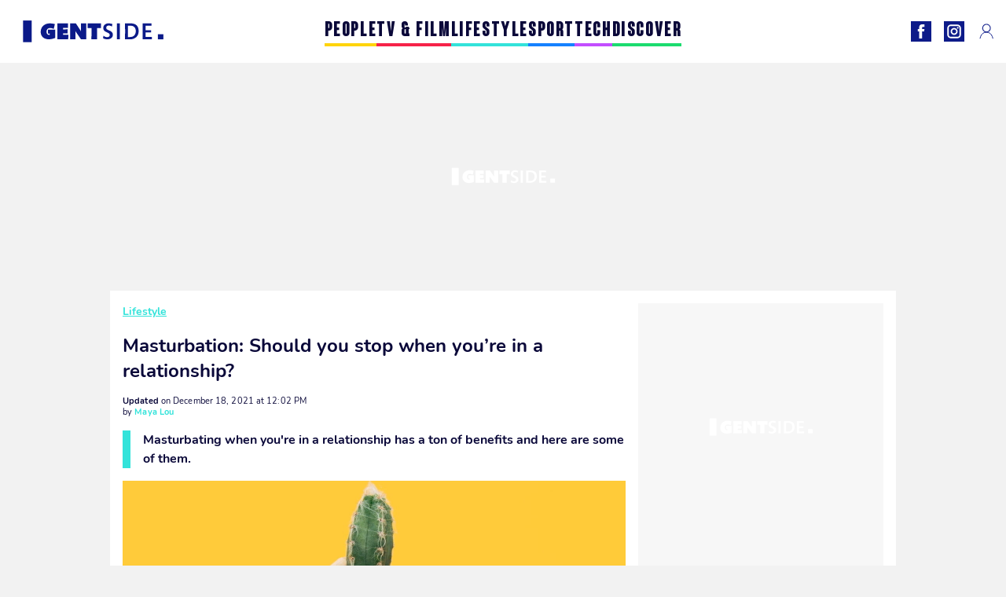

--- FILE ---
content_type: text/html; charset=UTF-8
request_url: https://www.gentside.co.uk/lifestyle/masturbation-should-you-stop-when-youre-in-a-relationship_art8777.html
body_size: 69787
content:
 <!DOCTYPE html><html lang="en"><head prefix="og: http://ogp.me/ns# fb: http://ogp.me/ns/fb# article: http://ogp.me/ns/article#"><meta charset="UTF-8"/><meta name="viewport" content="width=device-width, initial-scale=1"><meta name="google-site-verification" content="YkhpSOZHhK5CmYiceZSK8jsXAgTKGptqy3Gr3HXtlsA" /><meta name="p:domain_verify" content="21158cd828dd14052d478295136cc9cd"/><link rel="manifest" href="https://www.gentside.co.uk/manifest.json"><meta name="theme-color" content="#0d1b89"><link rel="shortcut icon" href="https://www.gentside.co.uk/assets/img/favicons/gs/favicon.ico"><link rel="icon" type="image/svg+xml" href="https://www.gentside.co.uk/assets/img/favicons/gs/favicon-16x16.svg"><link href="https://cdn.privacy-mgmt.com/" rel="preconnect" crossorigin="anonymous"><link href="https://gentside-uk-v3.gentside.co.uk" rel="preconnect" crossorigin="anonymous"><link href="https://www.googletagmanager.com" rel="preconnect" crossorigin><link href="https://securepubads.g.doubleclick.net/" rel="preconnect" crossorigin><link href="https://mcdp-chidc2.outbrain.com" rel="preconnect" crossorigin><link href="https://log.outbrainimg.com" rel="preconnect" crossorigin><link href="http://tr.outbrain.com/" rel="preconnect" crossorigin><link href="https://cherry.img.pmdstatic.net/" rel="preconnect" crossorigin><link href="https://tv.gentside.co.uk/" rel="preconnect" crossorigin><link href="https://cherry.img.pmdstatic.net/" rel="preconnect" crossorigin><link rel="preload" href="https://www.gentside.co.uk/assets/fonts/Nunito-Regular.woff2?display=swap" as="font" type="font/woff2" crossorigin="anonymous" /><link rel="preload" href="https://www.gentside.co.uk/assets/fonts/Nunito-Black.woff2?display=swap" as="font" type="font/woff2" crossorigin="anonymous" /><link rel="preload" href="https://www.gentside.co.uk/assets/fonts/Nunito-Bold.woff2?display=swap" as="font" type="font/woff2" crossorigin="anonymous" /><link rel="preload" href="https://www.gentside.co.uk/assets/fonts/Coluna-Bold.woff2?display=swap" as="font" type="font/woff2" crossorigin="anonymous" /><link rel="preload" href="https://cherry.img.pmdstatic.net/fit/https.3A.2F.2Fimg.2Egentside.2Eco.2Euk.2Fs3.2Fukgts.2F1024.2Fsexual-health.2Fdefault_2021-12-17_639eb99e-5232-4c30-bc1e-0be1ec0aab2f.2Ejpeg/640x360/quality/80/masturbation.jpg" media="(max-width: 820px)" as="image" fetchpriority="high"><link rel="preload" href="https://cherry.img.pmdstatic.net/fit/https.3A.2F.2Fimg.2Egentside.2Eco.2Euk.2Fs3.2Fukgts.2F1280.2Fsexual-health.2Fdefault_2021-12-17_639eb99e-5232-4c30-bc1e-0be1ec0aab2f.2Ejpeg/1280x720/quality/80/masturbation.jpg" media="(min-width: 821px)" as="image" fetchpriority="high"><link rel="preload" href="https://originals.bababam.com/bababam-fabulous-destinies" as="fetch" crossorigin="anonymous"><link rel="preconnect" href="https://www.gentside.co.uk/xhr/popup/category" as="fetch" crossorigin="anonymous" ><link rel="preconnect" href="https://www.gentside.co.uk/xhr/popup/contact" as="fetch" crossorigin="anonymous" ><link rel="stylesheet" href="https://www.gentside.co.uk/assets/two/gs/common.css?t=5dc61315629a" /><link rel="stylesheet" href="https://www.gentside.co.uk/assets/two/gs/article.css?t=e704025d3cf3" /><style> :root { --theme-channel: #33E3DA; } .people { --theme-channel: #FFD40B; } .tv-film { --theme-channel: #F62249; } .lifestyle { --theme-channel: #33E3DA; } .sport { --theme-channel: #1581FF; } .tech { --theme-channel: #C34EFF; } .discover { --theme-channel: #1BDC6F; } </style><meta property="fb:app_id" content="185542931481757"><meta property="fb:admins" content="654691368"><meta property="fb:pages" content="1333251303462315"><meta property="fb:pages" content="358164534630508"><meta property="og:title" content="Should you stop masturbating when you’re in a relationship?"><meta property="og:type" content="article"><meta property="og:image" content="https://cherry.img.pmdstatic.net/fit/https.3A.2F.2Fimg.2Egentside.2Eco.2Euk.2Fs3.2Fukgts.2F1280.2Fsexual-health.2Fdefault_2021-12-17_639eb99e-5232-4c30-bc1e-0be1ec0aab2f.2Ejpeg/1200x675/quality/80/masturbation.jpg"><meta property="og:image:width" content="1200"><meta property="og:image:height" content="675"><meta property="og:url" content="https://www.gentside.co.uk/lifestyle/masturbation-should-you-stop-when-youre-in-a-relationship_art8777.html"><meta property="og:description" content="Masturbating when you&apos;re in a relationship has a ton of benefits and here are some of them.…"><meta property="og:locale" content="en_UK"><meta property="og:site_name" content="Gentside UK"><meta property="article:published_time" content="2021-12-18T11:00:00+01:00"><meta property="article:modified_time" content="2021-12-18T12:02:00+01:00"><meta property="article:section" content="Lifestyle"><meta property="article:tag" content="Sexual health"><meta property="article:tag" content="relationships"><meta property="article:tag" content="sex"><meta name="twitter:card" content="summary_large_image"><meta name="twitter:title" content="Should you stop masturbating when you’re in a relationship?…"><meta name="twitter:description" content="Masturbating when you&apos;re in a relationship has a ton of benefits and here are some of them.…"><meta name="twitter:image" content="https://cherry.img.pmdstatic.net/fit/https.3A.2F.2Fimg.2Egentside.2Eco.2Euk.2Fs3.2Fukgts.2F1280.2Fsexual-health.2Fdefault_2021-12-17_639eb99e-5232-4c30-bc1e-0be1ec0aab2f.2Ejpeg/1200x675/quality/80/masturbation.jpg"><meta name="description" content="Masturbating when you&apos;re in a relationship has a ton of benefits and here are some of them.…"><meta name="robots" content="index,follow,max-snippet:-1,max-image-preview:large,max-video-preview:-1"><meta name="news_keywords" content="Sexual health,relationships,sex"><title>Masturbation: Should you stop when you’re in a relationship?</title><link href="https://www.gentside.co.uk/lifestyle/masturbation-should-you-stop-when-youre-in-a-relationship_art8777.html" rel="canonical"><script type="application/ld+json">{"@context":"https:\/\/schema.org","@type":"NewsArticle","headline":"Masturbation: Should you stop when you’re in a relationship?","articleBody":"When you’re getting into a serious relationship, defining boundaries is often a complicated task—especially when it comes to sexual satisfaction. Many cease to pleasure themselves because that has somehow become their partner’s job, while others are under the impression that it’s simply ‘not right.’ Discover our latest podcast There are an umpteenth number of reasons why people stop masturbating when they’re in a relationship, but experts believe that it is actually important to keep the sexual connection alive.Drive your libidoWhen you’re in a long-term relationship, having sex on a daily basis is not always an option and that’s where masturbation can really help you out. In order to keep your sex drive thriving, sexologist Sadie Allison tells Men’s Health that you need to carve out time for some self stimulation. She says:Having sex alone can build your drive.For both women and men, masturbation maintains the healthy functioning of your sex organs. Like the old saying goes, the more you have it, the more you want it.Stress busterAlthough the benefits of masturbation are seldom talked about, research has shown that it is actually a very healthy activity. It promotes good sleep, lifts the mood, and relieves stress and anxiety. Sex therapist Judith Golden says it’s because a chemical called endorphins are being release during the process. ‘Endorphins give us a sense of well-being,’ she says.While speaking to Best Health, Golden also mentions that it has helped people who have trouble sleeping. She explains:Just as people fall into a deep sleep after sex with a partner, because blood pressure is lowered and relaxation is increased through the release of endorphins, masturbation is a good sleeping pill.Mutual benefitsJust because you are in a relationship doesn’t mean that you and your partner need to sync your sexual appetite and desires. Masturbation is a way in which you can both get the intimate time you need with your own body so that you can please and explore your individual sexualities. Allison says:Masturbation will always provide a safe, private space for you to try new techniques.But remember, masturbation isn't something you need to hide behind closed doors—try doing it when you're having sex with your partner as well. Experts at Planned Parenthood say:Mutual masturbation (masturbating with a partner) is a really safe way to have sex and let the other person know what feels good to you.","author":{"@type":"Person","name":"Maya Lou","url":"https:\/\/www.gentside.co.uk\/author\/maya-lou"},"publisher":{"@type":"Organization","name":"Gentside UK","url":"https:\/\/www.gentside.co.uk\/","logo":{"@type":"ImageObject","url":"https:\/\/www.gentside.co.uk\/assets\/img\/gs.png"},"sameAs":["https:\/\/www.facebook.com\/GentsideEN\/","https:\/\/www.instagram.com\/gentside_uk\/?hl=en"]},"image":{"@type":"ImageObject","url":"https:\/\/cherry.img.pmdstatic.net\/fit\/https.3A.2F.2Fimg.2Egentside.2Eco.2Euk.2Fs3.2Fukgts.2F1280.2Fsexual-health.2Fdefault_2021-12-17_639eb99e-5232-4c30-bc1e-0be1ec0aab2f.2Ejpeg\/1200x675\/quality\/80\/masturbation.jpg","width":1200,"height":675},"mainEntityOfPage":{"@type":"WebPage","@id":"https:\/\/www.gentside.co.uk\/lifestyle\/masturbation-should-you-stop-when-youre-in-a-relationship_art8777.html","breadcrumb":{"@type":"BreadcrumbList","itemListElement":[{"@type":"ListItem","position":1,"name":"Lifestyle","item":"https:\/\/www.gentside.co.uk\/lifestyle"},{"@type":"ListItem","position":2,"name":"Sexual health","item":"https:\/\/www.gentside.co.uk\/tag\/sexual-health"}]}},"datePublished":"2021-12-18T11:00:00+01:00","url":"https:\/\/www.gentside.co.uk\/lifestyle\/masturbation-should-you-stop-when-youre-in-a-relationship_art8777.html","thumbnailUrl":"https:\/\/cherry.img.pmdstatic.net\/fit\/https.3A.2F.2Fimg.2Egentside.2Eco.2Euk.2Fs3.2Fukgts.2F480.2Fsexual-health.2Fdefault_2021-12-17_639eb99e-5232-4c30-bc1e-0be1ec0aab2f.2Ejpeg\/480x270\/quality\/80\/masturbation.jpg","articleSection":"Lifestyle","creator":{"@type":"Person","name":"Maya Lou","url":"https:\/\/www.gentside.co.uk\/author\/maya-lou"},"keywords":["Sexual health","relationships","sex"],"description":"Masturbating when you're in a relationship has a ton of benefits and here are some of them.","dateModified":"2021-12-18T12:02:00+01:00","video":{"@type":"VideoObject","image":{"@type":"ImageObject","url":"https:\/\/cherry.img.pmdstatic.net\/fit\/https.3A.2F.2Fimg.2Egentside.2Eco.2Euk.2Fs3.2Fukgts.2F1280.2Fsexual-health.2Fdefault_2021-12-17_639eb99e-5232-4c30-bc1e-0be1ec0aab2f.2Ejpeg\/1200x675\/quality\/80\/masturbation.jpg","width":1200,"height":675},"description":"Masturbating when you're in a relationship has a ton of benefits and here are some of them.","thumbnailUrl":"https:\/\/cherry.img.pmdstatic.net\/fit\/https.3A.2F.2Fimg.2Egentside.2Eco.2Euk.2Fs3.2Fukgts.2F480.2Fsexual-health.2Fdefault_2021-12-17_639eb99e-5232-4c30-bc1e-0be1ec0aab2f.2Ejpeg\/480x270\/quality\/80\/masturbation.jpg","uploadDate":"2021-12-18T11:00:00+01:00","publisher":{"@type":"Organization","name":"Gentside UK","logo":{"@type":"ImageObject","url":"https:\/\/www.gentside.co.uk\/assets\/img\/gs.png"}},"playerType":"HTML5","embedUrl":"https:\/\/www.dailymotion.com\/embed\/video\/k12ap3vnpQjDJqxBEkc","name":"Masturbation: Should you stop when you’re in a relationship?","duration":"PT00H01M07S"}}</script><link rel="preload" href="https://affiliation-v2.services.cerise.media/css/stylePlaceholder.affiliation.min.css" as="style" onload="this.onload=null;this.rel='stylesheet'"><link rel="preload" href="https://affiliation-v2.services.cerise.media/css/affiliation.min.css" as="style" onload="this.onload=null;this.rel='stylesheet'"><noscript><link id="placeholder_affiliation" rel="stylesheet" href="https://affiliation-v2.services.cerise.media/css/stylePlaceholder.affiliation.min.css"><link id="css_affiliation" rel="stylesheet" href="https://affiliation-v2.services.cerise.media/css/affiliation.min.css"></noscript><script> window.cherryStore = { assetsPath: "https://www.gentside.co.uk/assets/", imgPath: "https://www.gentside.co.uk/assets/img/", environments: { pageName: "page-article", pageType: "type-video", ajax: !!"", device: "desktop", mobile: !!"", tablet: !!"", desktop: !!"1", bot: !!"", env: "prod", }, website: { abbr: "GENUK", theme: "two", code_lang: "en_UK", country: "UK", lang: "en", host: "www.gentside.co.uk", prefix: "gs", group: "Gentside", group_prefix: "gs", }, analytics: { dimensions: {"dimension2":"video","dimension3":"www","dimension5":8777,"dimension6":"Lifestyle","dimension9":"web","dimension10":"Other","dimension16":"L","dimension17":6,"dimension24":"video","dimension26":"6bb2ed53-f423-40fc-a7ca-c8df39c118ce"}, metrics: "", }, urls: { contact: "https://www.gentside.co.uk/xhr/contact/", popup: "https://www.gentside.co.uk/xhr/popup/", podcasts: "https://originals.bababam.com/bababam-fabulous-destinies", }, trackings: {"ividence":false,"firefly":"\/\/fly.gentside.co.uk\/","mediego":false,"mediarithmics":"pm-gentside-uk","facebook":"1016216741814975","facebook_pages":"1333251303462315,358164534630508","facebook_app_id":"185542931481757","facebook_admin_id":"654691368","twitter":"o1pqr","analytics":"UA-94119415-3","sticky":true,"ias":"10763","snapchat":"310bc2e5-efd3-4e65-aa87-f81b1b2df150","taboola":false,"tradedoubler":false,"adways":"vfztBtd","mediametrie":false,"estatNetMeasur":false,"adrock":"8cc95098-62d8-4984-9bd0-ea948157242e","squadata":false,"comscore":"19763370","skimlinks":false,"ab_tasty":false,"id5":"169","confiant":"NJJp-JaWVAuzzBULb9NCdlIRzgg","pandg":false,"searchconsole":"YkhpSOZHhK5CmYiceZSK8jsXAgTKGptqy3Gr3HXtlsA","outbrain":"0065ea7f25ac1026a986b818b5f52e4736,004ff6c6be1239b288562e36a466c959bb,004c4e978a282f3d18936c48a35c31f2ce,006add8f2d8cc8a60e8f3b71463b028003,005cec9f7f96bae12feb6a8aa75c823f61,00776e66133c6b9388e60c90fe660fd53d,00531bd4df222ae4c54cdf3d0fa682e916,003891eec21b7ba5ff7a898aba53a6fe89,00c857bd48ada55aad1aea18c3281e585c,0066b802ec8bbf3c015dddbf270ba3c222,00677a82d708370adfed1ef0125c9a317b,00acc09725b5a2958864fe22218b12ce8e,001b36c78d1ce23a13d0c065f9fc81b5db","criteo":false,"nonliCode":false,"nonliUrl":false}, pwa: {"enabled":"1"}, batch: {"vapidPublicKey":"BNk+HdOeo3zNZvpa5MFqBrvDY1xvwYF11rRFfToSVUxizTZsZO+wlb6qYIGCy\/zz8+zOWvK\/b3Naf3w3jcdHvpI=","newsVapidPublicKey":false,"authKey":"2.qN6uEGxiXj1Q82pqh4yh7YUhN6o2LAnBwAh2qFRfJs4=","newsAuthKey":false,"subdomain":"gentside.co.uk","newsSubdomain":"news.gentside.co.uk","apiKey":"A7DF289EA31845B8B70F620869EF4B34","newsApiKey":false,"text":"Don't miss any of our news!","positiveSubBtnLabel":"Subscribe","negativeBtnLabel":"No thanks","backgroundColor":"#0d1b89","hoverBackgroundColor":"#0d1b89","textColor":"#FFFFFF"}, gdpr: {"cdn":"https:\/\/gentside-uk-v3.gentside.co.uk","privacy_manager":"371922","notice_url":false,"confirmation":false,"consent_scroll":false}, pmc: {"env":false,"starter":false,"bookmark":false,"coreads":"https:\/\/tra.scds.pmdstatic.net\/advertising-core\/5\/core-ads.js","newsletter":false,"notifications":false}, abtest: {"enable":false,"conditions":null,"apply":false,"status":0}, isNewsDomain: 0 }; </script><script> cherryStore['article'] = { id: "8777", name: "Masturbation\u003A\u0020Should\u0020you\u0020stop\u0020when\u0020you\u2019re\u0020in\u0020a\u0020relationship\u003F", type: "video", url: "https://www.gentside.co.uk/lifestyle/masturbation-should-you-stop-when-youre-in-a-relationship_art8777.html", description: "Masturbating\u0020when\u0020you\u0027re\u0020in\u0020a\u0020relationship\u0020has\u0020a\u0020ton\u0020of\u0020benefits\u0020and\u0020here\u0020are\u0020some\u0020of\u0020them.", publishDate: "2021-12-18T11:00:00+01:00", author: "Maya Lou", category: { label: "Lifestyle", slug: "lifestyle" }, firstTag: "Sexual health", urlSlug: "masturbation-should-you-stop-when-youre-in-a-relationship_art8777.html", brandSafety: false, keywords: [ "Sexual health","relationships","sex" ], pictures: [ { url: 'https:https://img.gentside.co.uk/s3/ukgts/sexual-health/default_2021-12-17_639eb99e-5232-4c30-bc1e-0be1ec0aab2f.jpeg', height: 720, width: 1280 }, ], tags: [ {url: 'https://www.gentside.co.uk/tag/sexual-health', name: 'Sexual health', slug: 'sexual-health'}, {url: 'https://www.gentside.co.uk/tag/relationships', name: 'relationships', slug: 'relationships'}, {url: 'https://www.gentside.co.uk/tag/sex', name: 'sex', slug: 'sex'}, ], scripts: {"urls":[],"inline":[]}, media: null, news: 0, player: false, canals: ["Google Actualit\u00e9s","FlipBoard","MSN","Upday","Squid App","Sony","Bundle News","Bing News","Opera News","Organique"], }; cherryStore['article']['player'] = {"channel":"news","owner":"x2958gb","owner.username":"Gentside-EN","owner.screenname":"Gentside UK","id":"k12ap3vnpQjDJqxBEkc","private_id":"k12ap3vnpQjDJqxBEkc","updated_time":1644162845,"tags":"uuid_6bb2ed53-f423-40fc-a7ca-c8df39c118ce,guid_8777,sexual-health,sexual-healthrelationships,relationshipssex,sex","title":"Masturbation: Should you stop when you\u2019re in a relationship?","width":1920,"height":1080,"thumbnail_url":"https:\/\/s1.dmcdn.net\/v\/TcMLi1X_-yT_6bgyl","duration":67,"site":"Dailymotion","public_id":"x87np0s","embed_url":"https:\/\/www.dailymotion.com\/embed\/video\/k12ap3vnpQjDJqxBEkc","canonical":"http:\/\/dailymotion.com\/video\/x87np0s","media":"player","player_id":"xu8gk","player_name":"Gentside UK - Player Leader Autoplay"}; </script></head><body class="desktop page-article type-video" data-pmc-starter-conf='{"ua":"UA-94119415-3"}'><header class="header"><nav class="navbar"><ul class="navigation"><li><div class="navbar__button navbar__button--menu btn-menu"></div></li><li class="navbar__logo"><a href="https://www.gentside.co.uk/" class="navbar__button navbar__button--logo" title="Gentside UK"></a></li><li class="topbar"><div class="topbar__socials"><ul><li><a class="topbar__socials--facebook" title="Gentside Lifestyle" target="_blank" rel="noopener nofollow" href="https://www.facebook.com/GentsideEN/"></a></li><li><a class="topbar__socials--instagram" title="Gentside UK" target="_blank" rel="noopener nofollow" href="https://www.instagram.com/gentside_uk/?hl=en"></a></li></ul></div><div class="navbar__button navbar__button--pmc pmc-authentification" id="pmc-auth"><span>Connexion</span></div><div class="navbar__button navbar__button--pmc" id="pmc-account"><span>Mon compte</span><div class="navbar__button navbar__button--pmc__dropdown"><ul><li class="pmc-profile">Mon profil</li><li class="pmc-custom-link" data-path="bookmark">Mes favoris</li><li class="pmc-local-link" data-path="notifications">Notifications</li><li class="pmc-auth-logout">Déconnexion</li></ul></div></div></li></ul></nav><div class="popup popup-menu popup--close"><div class="popup__overlay"></div><nav class="menu-website"><ul class="menu-website__categories"><li class="menu-website__category people"><a href="https://www.gentside.co.uk/people" class="menu-website__title" >PEOPLE</a><div class="menu-website__button"></div></li><li class="menu-website__category tv-film"><a href="https://www.gentside.co.uk/tv-film" class="menu-website__title" >TV &amp; FILM</a><div class="menu-website__button"></div></li><li class="menu-website__category lifestyle"><a href="https://www.gentside.co.uk/lifestyle" class="menu-website__title" >LIFESTYLE</a><div class="menu-website__button"></div></li><li class="menu-website__category sport"><a href="https://www.gentside.co.uk/sport" class="menu-website__title" >SPORT</a><div class="menu-website__button"></div></li><li class="menu-website__category tech"><a href="https://www.gentside.co.uk/tech" class="menu-website__title" >TECH</a><div class="menu-website__button"></div></li><li class="menu-website__category discover"><a href="https://www.gentside.co.uk/discover" class="menu-website__title" >DISCOVER</a><div class="menu-website__button"></div></li></ul><ul class="menu-website__links"><li class="menu-website--newsletter"><div class="menu-website__link newsletter-open" data-origin="menu">Newsletter</div></li><li><a class="menu-website__link" href="https://www.gentside.co.uk/about-us.html">About us</a></li><li><a class="menu-website__link" href="https://www.prismamedia.com/terms-en/" target="_blank">General Conditions</a></li><li><div class="menu-website__link popup-contact--trigger">Contact</div></li></ul></nav></div></header><div class="special" id="special-container"><div class="ads-core-placer" id="special" data-ads-core='{"device": "desktop,tablet,mobile", "type": "Out-Of-Banner"}'></div></div><div class="data_tester" id="data_tester-container"><div class="ads-core-placer" id="data_tester" data-ads-core='{"device": "desktop,tablet,mobile", "type": "Out-Of-Banner2"}'></div></div><div class="interstitial" id="interstitial-container"><div class="ads-core-placer" id="interstitial" data-ads-core='{"device": "desktop,tablet,mobile", "type": "Postitiel"}'></div></div><div class="postitiel_v2" id="postitiel_v2-container"><div class="ads-core-placer" id="postitiel_v2" data-ads-core='{"device": "desktop,tablet,mobile", "type": "Postitiel_V2"}'></div></div><div class="footer-web" id="footer_web-container"><div class="ads-core-placer" id="footer_web" data-ads-core='{"device": "desktop,tablet,mobile", "type": "footer-web"}'></div></div><section id="corps" class="article-container navbar--fix"><div class="coreads-skin-wrapper"><div class="placeholder-ad placeholder-ad--banner desktop-ad tablet-ad" id="banner-container"><div class="ads-core-placer" id="banner" data-ads-core='{"device": "desktop,tablet", "type": "Banniere-Haute"}'></div></div></div><article class="site_content post article layout-grid " data-id="8777" data-bone-id="6bb2ed53-f423-40fc-a7ca-c8df39c118ce" ><div class="layout-grid__inner post-grid-order"><div data-grid-order="content" class="layout-grid__cell layout-grid__cell--span-8-desktop"><div class="post-breadcrumb"><nav class="breadcrumb"><a href="https://www.gentside.co.uk/lifestyle">Lifestyle</a></nav></div><h1 class="post-title">Masturbation: Should you stop when you’re in a relationship?</h1><div class="post-author"><div><div><span class="post-author--bold">Updated </span><span><time datetime="2021-12-18T12:02:00+01:00">on December 18, 2021 at 12:02 PM</time></span></div><span class="post-author"> by </span><a class="post-author--nickname" href="https://www.gentside.co.uk/author/maya-lou" title="Maya Lou">Maya Lou </a></div></div><div class="post-summary"><p><strong>Masturbating when you're in a relationship has a ton of benefits and here are some of them.</strong></p></div><div id="player" class="prisma-player post-player" data-ads-core='{"playerId": "xu8gk", "playerName": "Gentside UK - Player Leader Autoplay", "playerProvider": "Dailymotion", "playerVideoId": "k12ap3vnpQjDJqxBEkc", "playerPosition": "Leader", "playerPartner": "" }' data-embed="default"><figure class="post-figure"><picture><source srcset="https://cherry.img.pmdstatic.net/fit/https.3A.2F.2Fimg.2Egentside.2Eco.2Euk.2Fs3.2Fukgts.2F1024.2Fsexual-health.2Fdefault_2021-12-17_639eb99e-5232-4c30-bc1e-0be1ec0aab2f.2Ejpeg/640x360/quality/80/masturbation.jpg 1x" media="(max-width: 820px)"><source srcset="https://cherry.img.pmdstatic.net/fit/https.3A.2F.2Fimg.2Egentside.2Eco.2Euk.2Fs3.2Fukgts.2F1280.2Fsexual-health.2Fdefault_2021-12-17_639eb99e-5232-4c30-bc1e-0be1ec0aab2f.2Ejpeg/1280x720/quality/80/masturbation.jpg 1x" media="(min-width: 821px)"><img srcset="https://cherry.img.pmdstatic.net/fit/https.3A.2F.2Fimg.2Egentside.2Eco.2Euk.2Fs3.2Fukgts.2F1024.2Fsexual-health.2Fdefault_2021-12-17_639eb99e-5232-4c30-bc1e-0be1ec0aab2f.2Ejpeg/640x360/quality/80/masturbation.jpg" alt="Masturbation" class="post-figure__img" src="[data-uri]"></picture><div class="post-figure__copyright">&copy; Charles Deluvio/UNSPLASH</div><figcaption class="post-figure__title">Masturbation</figcaption></figure></div><div class="post-social"><div class="button-share"><div class="button-share__bar"><a href="https://www.facebook.com/sharer/sharer.php?u=https%3A%2F%2Fwww.gentside.co.uk%2Flifestyle%2Fmasturbation-should-you-stop-when-youre-in-a-relationship_art8777.html" rel="nofollow noopener" target="_blank" class="button-share__media button-share__media--facebook" data-share="facebook" title="Share on Facebook"></a><a href="mailto:?subject=Masturbation: Should you stop when you’re in a relationship?&amp;body=https%3A%2F%2Fwww.gentside.co.uk%2Flifestyle%2Fmasturbation-should-you-stop-when-youre-in-a-relationship_art8777.html" rel="nofollow noopener" class="button-share__media button-share__media--mail" data-share="mail" title="Share on Mail"></a><a href="https://www.beloud.com/share?url=https%3A%2F%2Fwww.gentside.co.uk%2Flifestyle%2Fmasturbation-should-you-stop-when-youre-in-a-relationship_art8777.html" rel="nofollow noopener" target="_blank" class="button-share__media button-share__media--beloud" data-share="beloud" title="Share on Flipboard"></a><a href="https://twitter.com/share?text=Masturbation%3A+Should+you+stop+when+you%E2%80%99re+in+a+relationship%3F&amp;url=https%3A%2F%2Fwww.gentside.co.uk%2Flifestyle%2Fmasturbation-should-you-stop-when-youre-in-a-relationship_art8777.html&amp;via=Gentside+UK" rel="nofollow noopener" target="_blank" class="button-share__media button-share__media--twitter" data-share="twitter" title="Tweeter"></a><a href="https://pinterest.com/pin/create/button/?url=https%3A%2F%2Fwww.gentside.co.uk%2Flifestyle%2Fmasturbation-should-you-stop-when-youre-in-a-relationship_art8777.html&amp;media=https%3A%2F%2Fimg.gentside.co.uk%2Fs3%2Fukgts%2F1024%2Fsexual-health%2Fdefault_2021-12-17_639eb99e-5232-4c30-bc1e-0be1ec0aab2f.jpeg&amp;description=Masturbation%3A+Should+you+stop+when+you%E2%80%99re+in+a+relationship%3F" rel="nofollow noopener" data-pin-custom="true" target="_blank" class="button-share__media button-share__media--pinterest" data-share="pinterest" title="Pin it"></a></div></div></div><div class="placeholder-ad placeholder-ad--pave mobile-ad" id="pave_haut_mobile-container"><div class="ads-core-placer" id="pave_haut_mobile" data-ads-core='{"device": "mobile", "type": "Pave-Haut"}'></div></div><div class="post-body post-body__content"><p class="first-paragraph">When you’re getting into a serious relationship, defining boundaries is often a complicated task—especially when it comes to sexual satisfaction. Many cease to pleasure themselves because that has somehow become their partner’s job, while others are under the impression that it’s simply ‘not right.’</p><div id="post-podcast"><p class="post-podcast-title">Discover our latest podcast</p><div id="podcastDatas" data-id="3ca077ab857a9a2e4a9ddf409d67402fe210a691" data-title="Arthur Mitchell, the first black man to become a ballet star" data-url="https://originals.bababam.com/bababam-fabulous-destinies/embed/v2/202312250400-arthur-mitchell-first-black-man-become-ballet-star?embedv=v2&amp;utm_campaign=Fabulous+destinies&amp;utm_medium=organic&amp;utm_source=embed&amp;utm_content=Arthur+Mitchell%2C+the+first+black+man+to+become+a+ballet+star" data-src="https://podcasts.voxeus.com/v3/embed/3ca077ab857a9a2e4a9ddf409d67402fe210a691.js" data-program="Fabulous destinies"></div></div><p>There are an umpteenth number of reasons why people stop <a href="https://www.gentside.co.uk/lifestyle/is-there-such-a-thing-as-masturbating-too-much_art7150.html" >masturbating</a> when they’re in a relationship, but <strong>experts believe that it is actually important to keep the sexual connection alive.</strong></p><div class="placeholder-ad placeholder-ad--intext mobile-ad" id="pave_content_mobile-container"><div class="ads-core-placer" id="pave_content_mobile" data-ads-core='{"device": "mobile", "type": "Pave-Haut2"}'></div></div><h2 id="b8udd"><strong>Drive your libido</strong></h2><p>When you’re in a long-term relationship, having sex on a daily basis is not always an option and that’s where masturbation can really help you out. In order to keep your<strong> sex drive thriving</strong>, sexologist Sadie Allison tells <em>Men’s Health</em> that you need to carve out time for some <a href="https://www.gentside.co.uk/lifestyle/heres-why-you-should-masturbate-before-bed_art7914.html" >self stimulation.</a> She says:</p><div class="placeholder-ad placeholder-ad--intext desktop-ad tablet-ad" id="pave_content_desktop-container"><div class="ads-core-placer" id="pave_content_desktop" data-ads-core='{"device": "desktop,tablet", "type": "Pave-Haut2-Desktop"}'></div></div><blockquote>Having sex alone can build your drive.</blockquote><div class="placeholder-ad placeholder-ad--intext mobile-ad" id="pave_content_mobile1-container"><div class="ads-core-placer" id="pave_content_mobile1" data-ads-core='{"device": "mobile", "type": "Pave-Haut2"}'></div></div><blockquote>For both women and men, masturbation maintains the healthy functioning of your sex organs. Like the old saying goes, the more you have it, the more you want it.</blockquote><h2 id="ev4o8"><strong>Stress buster</strong></h2><p>Although the benefits of masturbation are seldom talked about, research has shown that<strong> it is actually a very healthy activity.</strong> It promotes good sleep, lifts the mood, and relieves stress and anxiety. Sex therapist Judith Golden says it’s because a chemical called endorphins are being release during the process. ‘Endorphins give us a sense of well-being,’ she says.</p><div class="placeholder-ad placeholder-ad--intext mobile-ad" id="pave_content_mobile2-container"><div class="ads-core-placer" id="pave_content_mobile2" data-ads-core='{"device": "mobile", "type": "Pave-Haut2"}'></div></div><p>While speaking to <em>Best Health</em>, Golden also mentions that it has helped people who have <a href="https://www.gentside.co.uk/lifestyle/kamasutra-the-5-positions-that-promote-sleep_art8149.html" >trouble sleeping.</a> She explains:</p><blockquote>Just as people fall into a deep sleep after sex with a partner, because blood pressure is lowered and relaxation is increased through the release of endorphins, masturbation is a good sleeping pill.</blockquote><h2 id="b9cov"><strong>Mutual benefits</strong></h2><div class="placeholder-ad placeholder-ad--intext desktop-ad tablet-ad" id="pave_content_desktop1-container"><div class="ads-core-placer" id="pave_content_desktop1" data-ads-core='{"device": "desktop,tablet", "type": "Pave-Haut2-Desktop"}'></div></div><p>Just because you are in a relationship doesn’t mean that you and your partner need to sync your sexual appetite and desires. Masturbation is a way in which you can both get the intimate time you need with your own body so that you can please and <strong>explore your individual sexualities</strong>. Allison says:</p><div class="placeholder-ad placeholder-ad--intext mobile-ad" id="pave_content_mobile3-container"><div class="ads-core-placer" id="pave_content_mobile3" data-ads-core='{"device": "mobile", "type": "Pave-Haut2"}'></div></div><blockquote>Masturbation will always provide a safe, private space for you to try new techniques.</blockquote><p>But remember, masturbation isn't something you need to hide behind closed doors—try doing it when you're having <a href="https://www.gentside.co.uk/lifestyle/these-are-the-benefits-of-having-sex-everyday_art8622.html" >sex with your partner</a> as well. Experts at Planned Parenthood say:</p><div class="placeholder-ad placeholder-ad--intext mobile-ad" id="pave_content_mobile4-container"><div class="ads-core-placer" id="pave_content_mobile4" data-ads-core='{"device": "mobile", "type": "Pave-Haut2"}'></div></div><blockquote>Mutual masturbation (masturbating with a partner) is a really safe way to have sex and let the other person know what feels good to you.</blockquote></div><div class="tags"><div class="tags-container"><a href="https://www.gentside.co.uk/tag/sexual-health" class="tags-button">Sexual health</a><a href="https://www.gentside.co.uk/tag/relationships" class="tags-button">relationships</a><a href="https://www.gentside.co.uk/tag/sex" class="tags-button">sex</a></div></div><div class="post-figure post-figure--next"><picture><source srcset="https://cherry.img.pmdstatic.net/fit/https.3A.2F.2Fimg.2Egentside.2Eco.2Euk.2Fs3.2Fukgts.2F480.2Fhealth.2Fdefault_2021-11-29_80c23679-d4f8-499a-acab-8c3249dadb83.2Ejpeg/480x270/quality/80/sex-addiction.jpg 1x, https://cherry.img.pmdstatic.net/fit/https.3A.2F.2Fimg.2Egentside.2Eco.2Euk.2Fs3.2Fukgts.2F1024.2Fhealth.2Fdefault_2021-11-29_80c23679-d4f8-499a-acab-8c3249dadb83.2Ejpeg/960x540/quality/80/sex-addiction.jpg 2x" media="(max-width: 480px)"><source srcset="https://cherry.img.pmdstatic.net/fit/https.3A.2F.2Fimg.2Egentside.2Eco.2Euk.2Fs3.2Fukgts.2F1024.2Fhealth.2Fdefault_2021-11-29_80c23679-d4f8-499a-acab-8c3249dadb83.2Ejpeg/800x450/quality/80/sex-addiction.jpg 1x, https://cherry.img.pmdstatic.net/fit/https.3A.2F.2Fimg.2Egentside.2Eco.2Euk.2Fs3.2Fukgts.2F1280.2Fhealth.2Fdefault_2021-11-29_80c23679-d4f8-499a-acab-8c3249dadb83.2Ejpeg/1600x900/quality/80/sex-addiction.jpg 2x" media="(max-width: 839px)"><source srcset="https://cherry.img.pmdstatic.net/fit/https.3A.2F.2Fimg.2Egentside.2Eco.2Euk.2Fs3.2Fukgts.2F1024.2Fhealth.2Fdefault_2021-11-29_80c23679-d4f8-499a-acab-8c3249dadb83.2Ejpeg/640x360/quality/80/sex-addiction.jpg 1x, https://cherry.img.pmdstatic.net/fit/https.3A.2F.2Fimg.2Egentside.2Eco.2Euk.2Fs3.2Fukgts.2F1280.2Fhealth.2Fdefault_2021-11-29_80c23679-d4f8-499a-acab-8c3249dadb83.2Ejpeg/1280x720/quality/80/sex-addiction.jpg 2x" media="(min-width: 840px)"><img srcset="https://cherry.img.pmdstatic.net/fit/https.3A.2F.2Fimg.2Egentside.2Eco.2Euk.2Fs3.2Fukgts.2F480.2Fhealth.2Fdefault_2021-11-29_80c23679-d4f8-499a-acab-8c3249dadb83.2Ejpeg/480x270/quality/80/sex-addiction.jpg" alt="Sex addiction: How to tell if you have an unhealthy obsession with sex" class="post-figure__img" loading="lazy" src="[data-uri]"></picture><a class="post-figure__text" data-title="Next article" href="https://www.gentside.co.uk/lifestyle/sex-addiction-how-to-tell-if-you-have-an-unhealthy-obsession-with-sex_art8649.html"> Sex addiction: How to tell if you have an unhealthy obsession with sex </a></div><div id="outbrain" class="placeholder-ad--outbrain"><div class="OUTBRAIN" data-src="https://www.gentside.co.uk/lifestyle/masturbation-should-you-stop-when-youre-in-a-relationship_art8777.html" data-widget-id="AR_2"></div></div><div class="placeholder-ad placeholder-ad--pave mobile-ad" id="pave_bas_mobile-container"><div class="ads-core-placer" id="pave_bas_mobile" data-ads-core='{"device": "mobile", "type": "Pave-Bas"}'></div></div><div class="related"><div class="related__title">Read more</div><div class="card-related--scroll"><article><div class="card-two card-two--top lifestyle card__seo"><div class="card-two--thumbnail"><img class="card-two--thumbnail--img" src="[data-uri]" srcset="https://cherry.img.pmdstatic.net/fit/https.3A.2F.2Fimg.2Egentside.2Eco.2Euk.2Fs3.2Fukgts.2F250.2Fhealth.2Fdefault_2019-09-07_9a8369c3-aa97-45ab-9e35-e8b27a9397fb.2Epng/148x90/quality/80/thumbnail.jpg 1x, https://cherry.img.pmdstatic.net/fit/https.3A.2F.2Fimg.2Egentside.2Eco.2Euk.2Fs3.2Fukgts.2F300.2Fhealth.2Fdefault_2019-09-07_9a8369c3-aa97-45ab-9e35-e8b27a9397fb.2Epng/296x180/quality/80/thumbnail.jpg 2x" loading="lazy" width="148" height="90" alt="Being Sexually Active Can Benefit Your Brain in Surprising Ways"></div><div class="card-two__content"><div class="card-two__content--tags article-type-icon article-type-icon--video"><span> Lifestyle, health </span></div><div class="card-two__content--title"><a class="card-two--article-url" href="https://www.gentside.co.uk/lifestyle/being-sexually-active-can-benefit-your-brain-in-surprising-ways_art2994.html">Being Sexually Active Can Benefit Your Brain in Surprising Ways</a></div></div></div></article><article><div class="card-two card-two--top lifestyle card__seo"><div class="card-two--thumbnail"><img class="card-two--thumbnail--img" src="[data-uri]" srcset="https://cherry.img.pmdstatic.net/fit/https.3A.2F.2Fimg.2Egentside.2Eco.2Euk.2Fs3.2Fukgts.2F250.2Fhealth.2Fdefault_2021-04-15_2e46f560-d9ff-4335-9936-ba12ff287a3b.2Ejpeg/148x90/quality/80/find-the-right-condom-for-your-penis-to-have-better-and-safer-sex.jpg 1x, https://cherry.img.pmdstatic.net/fit/https.3A.2F.2Fimg.2Egentside.2Eco.2Euk.2Fs3.2Fukgts.2F300.2Fhealth.2Fdefault_2021-04-15_2e46f560-d9ff-4335-9936-ba12ff287a3b.2Ejpeg/296x180/quality/80/find-the-right-condom-for-your-penis-to-have-better-and-safer-sex.jpg 2x" loading="lazy" width="148" height="90" alt="Find the right condom for your penis to have better and safer sex"></div><div class="card-two__content"><div class="card-two__content--tags article-type-icon article-type-icon--video"><span> Lifestyle, health </span></div><div class="card-two__content--title"><a class="card-two--article-url" href="https://www.gentside.co.uk/lifestyle/find-the-right-condom-for-your-penis-to-have-better-and-safer-sex_art7149.html">Find the right condom for your penis to have better and safer sex</a></div></div></div></article><article><div class="card-two card-two--top lifestyle card__seo"><div class="card-two--thumbnail"><img class="card-two--thumbnail--img" src="[data-uri]" srcset="https://cherry.img.pmdstatic.net/fit/https.3A.2F.2Fimg.2Egentside.2Eco.2Euk.2Fs3.2Fukgts.2F250.2Fsex.2Fdefault_2022-02-03_50007fa4-6a15-4a3e-bb67-36a7fd831a51.2Ejpeg/148x90/quality/80/higher-levels-of-love-hormone-in-sex-addicted-men-and-how-to-curb-it.jpg 1x, https://cherry.img.pmdstatic.net/fit/https.3A.2F.2Fimg.2Egentside.2Eco.2Euk.2Fs3.2Fukgts.2F300.2Fsex.2Fdefault_2022-02-03_50007fa4-6a15-4a3e-bb67-36a7fd831a51.2Ejpeg/296x180/quality/80/higher-levels-of-love-hormone-in-sex-addicted-men-and-how-to-curb-it.jpg 2x" loading="lazy" width="148" height="90" alt="Sex addiction: This therapy technique might help cure your addiction"></div><div class="card-two__content"><div class="card-two__content--tags article-type-icon article-type-icon--video"><span> Lifestyle, sex </span></div><div class="card-two__content--title"><a class="card-two--article-url" href="https://www.gentside.co.uk/lifestyle/sex-addiction-this-therapy-technique-might-help-cure-your-addiction_art9109.html">Sex addiction: This therapy technique might help cure your addiction</a></div></div></div></article><article><div class="card-two card-two--top lifestyle card__seo"><div class="card-two--thumbnail"><img class="card-two--thumbnail--img" src="[data-uri]" srcset="https://cherry.img.pmdstatic.net/fit/https.3A.2F.2Fimg.2Egentside.2Eco.2Euk.2Fs3.2Fukgts.2F250.2Fhealth.2Fdefault_2021-02-16_574a6580-5589-4b77-9d59-ac9335bf2f61.2Ejpeg/148x90/quality/80/recent-study-shows-that-sex-may-help-to-cure-your-migraine.jpg 1x, https://cherry.img.pmdstatic.net/fit/https.3A.2F.2Fimg.2Egentside.2Eco.2Euk.2Fs3.2Fukgts.2F300.2Fhealth.2Fdefault_2021-02-16_574a6580-5589-4b77-9d59-ac9335bf2f61.2Ejpeg/296x180/quality/80/recent-study-shows-that-sex-may-help-to-cure-your-migraine.jpg 2x" loading="lazy" width="148" height="90" alt="Recent study shows that sex may help to cure your migraine"></div><div class="card-two__content"><div class="card-two__content--tags article-type-icon article-type-icon--video"><span> Lifestyle, health </span></div><div class="card-two__content--title"><a class="card-two--article-url" href="https://www.gentside.co.uk/lifestyle/recent-study-shows-that-sex-may-help-to-cure-your-migraine_art6824.html">Recent study shows that sex may help to cure your migraine</a></div></div></div></article></div></div><div class="related related__post"><div class="related__title">More</div><div class="layout-grid"><div class="layout-grid__inner"><article class="layout-grid__cell layout-grid__cell--span-6-desktop layout-grid__cell--span-4-phone"><div class="card-two card-two--feed card__seo lifestyle "><div class="card-two--thumbnail"><img class="card-two--thumbnail--img" src="[data-uri]" srcset="https://cherry.img.pmdstatic.net/fit/https.3A.2F.2Fimg.2Egentside.2Eco.2Euk.2Fs3.2Fukgts.2F125.2Fsex.2Fdefault_2022-02-13_45c7392a-09d6-42c0-9383-329559bd65a1.2Ejpeg/120x70/quality/80/thumbnail.jpg 1x, https://cherry.img.pmdstatic.net/fit/https.3A.2F.2Fimg.2Egentside.2Eco.2Euk.2Fs3.2Fukgts.2F250.2Fsex.2Fdefault_2022-02-13_45c7392a-09d6-42c0-9383-329559bd65a1.2Ejpeg/240x140/quality/80/thumbnail.jpg 2x" loading="lazy" width="120" height="70" alt="Urethral sounding: Is this extreme sexual act worth the risk?"></div><div class="card-two__content"><div class="card-two__content--tags article-type-icon article-type-icon--video"><span> Lifestyle, sex </span></div><div class="card-two__content--title"><a class="card-two--article-url" href="https://www.gentside.co.uk/lifestyle/urethral-sounding-is-this-extreme-sexual-act-worth-the-risk_art9150.html">Urethral sounding: Is this extreme sexual act worth the risk?</a></div></div></div></article><article class="layout-grid__cell layout-grid__cell--span-6-desktop layout-grid__cell--span-4-phone"><div class="card-two card-two--feed card__seo lifestyle "><div class="card-two--thumbnail"><img class="card-two--thumbnail--img" src="[data-uri]" srcset="https://cherry.img.pmdstatic.net/fit/https.3A.2F.2Fimg.2Egentside.2Eco.2Euk.2Fs3.2Fukgts.2F125.2Fsex.2Fdefault_2021-08-06_04fc45a0-ec10-4889-b3ce-17dc25f8509b.2Ejpeg/120x70/quality/80/here-s-why-you-should-masturbate-before-bed.jpg 1x, https://cherry.img.pmdstatic.net/fit/https.3A.2F.2Fimg.2Egentside.2Eco.2Euk.2Fs3.2Fukgts.2F250.2Fsex.2Fdefault_2021-08-06_04fc45a0-ec10-4889-b3ce-17dc25f8509b.2Ejpeg/240x140/quality/80/here-s-why-you-should-masturbate-before-bed.jpg 2x" loading="lazy" width="120" height="70" alt="Why you should masturbate before bed"></div><div class="card-two__content"><div class="card-two__content--tags article-type-icon article-type-icon--video"><span> Lifestyle, sex </span></div><div class="card-two__content--title"><a class="card-two--article-url" href="https://www.gentside.co.uk/lifestyle/heres-why-you-should-masturbate-before-bed_art7914.html">Why you should masturbate before bed</a></div></div></div></article><article class="layout-grid__cell layout-grid__cell--span-6-desktop layout-grid__cell--span-4-phone"><div class="card-two card-two--feed card__seo lifestyle "><div class="card-two--thumbnail"><img class="card-two--thumbnail--img" src="[data-uri]" srcset="https://cherry.img.pmdstatic.net/fit/https.3A.2F.2Fimg.2Egentside.2Eco.2Euk.2Fs3.2Fukgts.2F125.2Fbody.2Fdefault_2022-02-04_79e54bbe-1757-47ed-becd-f52ad58c4e78.2Ejpeg/120x70/quality/80/pearly-penile-papules-should-you-be-worried.jpg 1x, https://cherry.img.pmdstatic.net/fit/https.3A.2F.2Fimg.2Egentside.2Eco.2Euk.2Fs3.2Fukgts.2F250.2Fbody.2Fdefault_2022-02-04_79e54bbe-1757-47ed-becd-f52ad58c4e78.2Ejpeg/240x140/quality/80/pearly-penile-papules-should-you-be-worried.jpg 2x" loading="lazy" width="120" height="70" alt="Pearly penile papules: Should you be worried about these lumps on your member? "></div><div class="card-two__content"><div class="card-two__content--tags article-type-icon article-type-icon--video"><span> Lifestyle, body </span></div><div class="card-two__content--title"><a class="card-two--article-url" href="https://www.gentside.co.uk/lifestyle/pearly-penile-papules-should-you-be-worried-about-these-lumps-on-your-member_art9121.html">Pearly penile papules: Should you be worried about these lumps on your member? </a></div></div></div></article><article class="layout-grid__cell layout-grid__cell--span-6-desktop layout-grid__cell--span-4-phone"><div class="card-two card-two--feed card__seo lifestyle "><div class="card-two--thumbnail"><img class="card-two--thumbnail--img" src="[data-uri]" srcset="https://cherry.img.pmdstatic.net/fit/https.3A.2F.2Fimg.2Egentside.2Eco.2Euk.2Fs3.2Fukgts.2F125.2Fsex.2Fdefault_2021-06-16_f4874227-3da5-4f21-84ab-5cf68a491b6f.2Ejpeg/120x70/quality/80/what-is-smegma.jpg 1x, https://cherry.img.pmdstatic.net/fit/https.3A.2F.2Fimg.2Egentside.2Eco.2Euk.2Fs3.2Fukgts.2F250.2Fsex.2Fdefault_2021-06-16_f4874227-3da5-4f21-84ab-5cf68a491b6f.2Ejpeg/240x140/quality/80/what-is-smegma.jpg 2x" loading="lazy" width="120" height="70" alt="What is Smegma?"></div><div class="card-two__content"><div class="card-two__content--tags article-type-icon article-type-icon--video"><span> Lifestyle, sex </span></div><div class="card-two__content--title"><a class="card-two--article-url" href="https://www.gentside.co.uk/lifestyle/smegma-what-is-it_art7602.html">What is Smegma?</a></div></div></div></article><article class="layout-grid__cell layout-grid__cell--span-6-desktop layout-grid__cell--span-4-phone"><div class="card-two card-two--feed card__seo lifestyle "><div class="card-two--thumbnail"><img class="card-two--thumbnail--img" src="[data-uri]" srcset="https://cherry.img.pmdstatic.net/fit/https.3A.2F.2Fimg.2Egentside.2Eco.2Euk.2Fs3.2Fukgts.2F125.2Fsex.2Fdefault_2021-04-20_73948491-fabb-4adf-92f2-f5dd848b9755.2Ejpeg/120x70/quality/80/olive-branch.jpg 1x, https://cherry.img.pmdstatic.net/fit/https.3A.2F.2Fimg.2Egentside.2Eco.2Euk.2Fs3.2Fukgts.2F250.2Fsex.2Fdefault_2021-04-20_73948491-fabb-4adf-92f2-f5dd848b9755.2Ejpeg/240x140/quality/80/olive-branch.jpg 2x" loading="lazy" width="120" height="70" alt="Olive oil may be the miracle ingredient to prevent erectile dysfunction"></div><div class="card-two__content"><div class="card-two__content--tags article-type-icon article-type-icon--video"><span> Lifestyle, sex </span></div><div class="card-two__content--title"><a class="card-two--article-url" href="https://www.gentside.co.uk/lifestyle/olive-oil-may-be-the-miracle-ingredient-to-prevent-erectile-dysfunction_art7175.html">Olive oil may be the miracle ingredient to prevent erectile dysfunction</a></div></div></div></article><article class="layout-grid__cell layout-grid__cell--span-6-desktop layout-grid__cell--span-4-phone"><div class="card-two card-two--feed card__seo lifestyle "><div class="card-two--thumbnail"><img class="card-two--thumbnail--img" src="[data-uri]" srcset="https://cherry.img.pmdstatic.net/fit/https.3A.2F.2Fimg.2Egentside.2Eco.2Euk.2Fs3.2Fukgts.2F125.2Fsex.2Fdefault_2022-01-07_68af2ddc-c8b7-44e5-a45f-860a0cbff1f5.2Ejpeg/120x70/quality/80/thumbnail.jpg 1x, https://cherry.img.pmdstatic.net/fit/https.3A.2F.2Fimg.2Egentside.2Eco.2Euk.2Fs3.2Fukgts.2F250.2Fsex.2Fdefault_2022-01-07_68af2ddc-c8b7-44e5-a45f-860a0cbff1f5.2Ejpeg/240x140/quality/80/thumbnail.jpg 2x" loading="lazy" width="120" height="70" alt="Premature ejaculation: Could this wearable gadget be the solution?"></div><div class="card-two__content"><div class="card-two__content--tags article-type-icon article-type-icon--video"><span> Lifestyle, sex </span></div><div class="card-two__content--title"><a class="card-two--article-url" href="https://www.gentside.co.uk/lifestyle/premature-ejaculation-could-this-wearable-gadget-be-the-solution_art8920.html">Premature ejaculation: Could this wearable gadget be the solution?</a></div></div></div></article><article class="layout-grid__cell layout-grid__cell--span-6-desktop layout-grid__cell--span-4-phone"><div class="card-two card-two--feed card__seo lifestyle "><div class="card-two--thumbnail"><img class="card-two--thumbnail--img" src="[data-uri]" srcset="https://cherry.img.pmdstatic.net/fit/https.3A.2F.2Fimg.2Egentside.2Eco.2Euk.2Fs3.2Fukgts.2F125.2Fhealth.2Fdefault_2021-04-15_e00406c7-f459-4c85-90ee-fb169f397629.2Ejpeg/120x70/quality/80/is-there-such-a-thing-as-masturbating-too-much.jpg 1x, https://cherry.img.pmdstatic.net/fit/https.3A.2F.2Fimg.2Egentside.2Eco.2Euk.2Fs3.2Fukgts.2F250.2Fhealth.2Fdefault_2021-04-15_e00406c7-f459-4c85-90ee-fb169f397629.2Ejpeg/240x140/quality/80/is-there-such-a-thing-as-masturbating-too-much.jpg 2x" loading="lazy" width="120" height="70" alt="Is there such a thing as masturbating too much?"></div><div class="card-two__content"><div class="card-two__content--tags article-type-icon article-type-icon--video"><span> Lifestyle, health </span></div><div class="card-two__content--title"><a class="card-two--article-url" href="https://www.gentside.co.uk/lifestyle/is-there-such-a-thing-as-masturbating-too-much_art7150.html">Is there such a thing as masturbating too much?</a></div></div></div></article><article class="layout-grid__cell layout-grid__cell--span-6-desktop layout-grid__cell--span-4-phone"><div class="card-two card-two--feed card__seo lifestyle "><div class="card-two--thumbnail"><img class="card-two--thumbnail--img" src="[data-uri]" srcset="https://cherry.img.pmdstatic.net/fit/https.3A.2F.2Fimg.2Egentside.2Eco.2Euk.2Fs3.2Fukgts.2F125.2Fhealth.2Fdefault_2021-11-24_772f98b3-74e6-439d-8044-49378ac18292.2Ejpeg/120x70/quality/80/these-are-the-benefits-of-having-sex-everyday.jpg 1x, https://cherry.img.pmdstatic.net/fit/https.3A.2F.2Fimg.2Egentside.2Eco.2Euk.2Fs3.2Fukgts.2F250.2Fhealth.2Fdefault_2021-11-24_772f98b3-74e6-439d-8044-49378ac18292.2Ejpeg/240x140/quality/80/these-are-the-benefits-of-having-sex-everyday.jpg 2x" loading="lazy" width="120" height="70" alt="These are the benefits of having sex everyday"></div><div class="card-two__content"><div class="card-two__content--tags article-type-icon article-type-icon--video"><span> Lifestyle, health </span></div><div class="card-two__content--title"><a class="card-two--article-url" href="https://www.gentside.co.uk/lifestyle/these-are-the-benefits-of-having-sex-everyday_art8622.html">These are the benefits of having sex everyday</a></div></div></div></article><article class="layout-grid__cell layout-grid__cell--span-6-desktop layout-grid__cell--span-4-phone"><div class="card-two card-two--feed card__seo lifestyle "><div class="card-two--thumbnail"><img class="card-two--thumbnail--img" src="[data-uri]" srcset="https://cherry.img.pmdstatic.net/fit/https.3A.2F.2Fimg.2Egentside.2Eco.2Euk.2Fs3.2Fukgts.2F125.2Fhealth.2Fdefault_2021-05-21_820827a4-9eab-4fdf-8fbb-11f161ba719b.2Ejpeg/120x70/quality/80/what-causes-penile-burning-after-sex.jpg 1x, https://cherry.img.pmdstatic.net/fit/https.3A.2F.2Fimg.2Egentside.2Eco.2Euk.2Fs3.2Fukgts.2F250.2Fhealth.2Fdefault_2021-05-21_820827a4-9eab-4fdf-8fbb-11f161ba719b.2Ejpeg/240x140/quality/80/what-causes-penile-burning-after-sex.jpg 2x" loading="lazy" width="120" height="70" alt="What causes penile burning after sex?"></div><div class="card-two__content"><div class="card-two__content--tags article-type-icon article-type-icon--text"><span> Lifestyle, health </span></div><div class="card-two__content--title"><a class="card-two--article-url" href="https://www.gentside.co.uk/lifestyle/what-causes-penile-burning-after-sex_art7414.html">What causes penile burning after sex?</a></div></div></div></article><article class="layout-grid__cell layout-grid__cell--span-6-desktop layout-grid__cell--span-4-phone"><div class="card-two card-two--feed card__seo lifestyle "><div class="card-two--thumbnail"><img class="card-two--thumbnail--img" src="[data-uri]" srcset="https://cherry.img.pmdstatic.net/fit/https.3A.2F.2Fimg.2Egentside.2Eco.2Euk.2Fs3.2Fukgts.2F125.2Fhealth.2Fdefault_2020-03-17_918bc40e-5d06-475b-94ee-d24f759ebc8e.2Ejpeg/120x70/quality/80/condom-shortages-rising-sales-of-sex-toys-this-is-the-impact-of-the-coronavirus-on-sexuality.jpg 1x, https://cherry.img.pmdstatic.net/fit/https.3A.2F.2Fimg.2Egentside.2Eco.2Euk.2Fs3.2Fukgts.2F250.2Fhealth.2Fdefault_2020-03-17_918bc40e-5d06-475b-94ee-d24f759ebc8e.2Ejpeg/240x140/quality/80/condom-shortages-rising-sales-of-sex-toys-this-is-the-impact-of-the-coronavirus-on-sexuality.jpg 2x" loading="lazy" width="120" height="70" alt="The impact of the coronavirus on the sex industry"></div><div class="card-two__content"><div class="card-two__content--tags article-type-icon article-type-icon--video"><span> Lifestyle, health </span></div><div class="card-two__content--title"><a class="card-two--article-url" href="https://www.gentside.co.uk/lifestyle/the-impact-of-the-coronavirus-on-the-sex-industry_art5198.html">The impact of the coronavirus on the sex industry</a></div></div></div></article></div></div></div></div><div data-grid-order="aside" class="layout-grid__cell layout-grid__cell--span-4-desktop"><aside class="post-aside"><div class="sticky-ad desktop-ad tablet-ad" id="pave_haut_desktop-container"><div class="placeholder-ad placeholder-ad--pave sticky-ad__parent"><div class="ads-core-placer sticky-ad__element" id="pave_haut_desktop" data-ads-core='{"device": "desktop,tablet", "type": "Pave-Haut"}'></div></div></div><div class="post-aside__seo"><div class="related"><div class="related__title">Read more</div><div class="layout-grid"><div class="layout-grid__inner"><article class="layout-grid__cell layout-grid__cell--span-12-desktop layout-grid__cell--span-4-phone"><div class="card-two card-two--feed card__seo lifestyle "><div class="card-two--thumbnail"><img class="card-two--thumbnail--img" src="[data-uri]" srcset="https://cherry.img.pmdstatic.net/fit/https.3A.2F.2Fimg.2Egentside.2Eco.2Euk.2Fs3.2Fukgts.2F125.2Fhealth.2Fdefault_2021-03-16_1b1ad912-f770-4044-a430-351a57b8c5e0.2Ejpeg/120x70/quality/80/preparation.jpg 1x, https://cherry.img.pmdstatic.net/fit/https.3A.2F.2Fimg.2Egentside.2Eco.2Euk.2Fs3.2Fukgts.2F250.2Fhealth.2Fdefault_2021-03-16_1b1ad912-f770-4044-a430-351a57b8c5e0.2Ejpeg/240x140/quality/80/preparation.jpg 2x" loading="lazy" width="120" height="70" alt="The health benefits of therapeutic prostate massages"></div><div class="card-two__content"><div class="card-two__content--tags article-type-icon article-type-icon--video"><span> Lifestyle, health </span></div><div class="card-two__content--title"><a class="card-two--article-url" href="https://www.gentside.co.uk/lifestyle/the-health-benefits-of-therapeutic-prostate-massages_art6966.html">The health benefits of therapeutic prostate massages</a></div></div></div></article><article class="layout-grid__cell layout-grid__cell--span-12-desktop layout-grid__cell--span-4-phone"><div class="card-two card-two--feed card__seo lifestyle "><div class="card-two--thumbnail"><img class="card-two--thumbnail--img" src="[data-uri]" srcset="https://cherry.img.pmdstatic.net/fit/https.3A.2F.2Fimg.2Egentside.2Eco.2Euk.2Fs3.2Fukgts.2F125.2Fhealth.2Fdefault_2021-05-07_5ef7115b-c20e-48a4-b3a2-a511dc5de163.2Ejpeg/120x70/quality/80/hand-washing.jpg 1x, https://cherry.img.pmdstatic.net/fit/https.3A.2F.2Fimg.2Egentside.2Eco.2Euk.2Fs3.2Fukgts.2F250.2Fhealth.2Fdefault_2021-05-07_5ef7115b-c20e-48a4-b3a2-a511dc5de163.2Ejpeg/240x140/quality/80/hand-washing.jpg 2x" loading="lazy" width="120" height="70" alt="Why you should always wash your hands with soap before having sex"></div><div class="card-two__content"><div class="card-two__content--tags article-type-icon article-type-icon--video"><span> Lifestyle, health </span></div><div class="card-two__content--title"><a class="card-two--article-url" href="https://www.gentside.co.uk/lifestyle/why-you-should-always-wash-your-hands-with-soap-before-having-sex_art7312.html">Why you should always wash your hands with soap before having sex</a></div></div></div></article><article class="layout-grid__cell layout-grid__cell--span-12-desktop layout-grid__cell--span-4-phone"><div class="card-two card-two--feed card__seo lifestyle "><div class="card-two--thumbnail"><img class="card-two--thumbnail--img" src="[data-uri]" srcset="https://cherry.img.pmdstatic.net/fit/https.3A.2F.2Fimg.2Egentside.2Eco.2Euk.2Fs3.2Fukgts.2F125.2Fhealth.2Fdefault_2020-05-15_2f189310-359b-4f8b-93be-f23aab5c1bc4.2Epng/120x70/quality/80/masturb.jpg 1x, https://cherry.img.pmdstatic.net/fit/https.3A.2F.2Fimg.2Egentside.2Eco.2Euk.2Fs3.2Fukgts.2F250.2Fhealth.2Fdefault_2020-05-15_2f189310-359b-4f8b-93be-f23aab5c1bc4.2Epng/240x140/quality/80/masturb.jpg 2x" loading="lazy" width="120" height="70" alt="These are the surprising positive side effects of masturbation"></div><div class="card-two__content"><div class="card-two__content--tags article-type-icon article-type-icon--video"><span> Lifestyle, health </span></div><div class="card-two__content--title"><a class="card-two--article-url" href="https://www.gentside.co.uk/lifestyle/these-are-the-surprising-positive-side-effects-of-masturbation_art5505.html">These are the surprising positive side effects of masturbation</a></div></div></div></article><article class="layout-grid__cell layout-grid__cell--span-12-desktop layout-grid__cell--span-4-phone"><div class="card-two card-two--feed card__seo lifestyle "><div class="card-two--thumbnail"><img class="card-two--thumbnail--img" src="[data-uri]" srcset="https://cherry.img.pmdstatic.net/fit/https.3A.2F.2Fimg.2Egentside.2Eco.2Euk.2Fs3.2Fukgts.2F125.2Fsex.2Fdefault_2021-05-12_3476a24e-bee4-4854-ad30-f2445bb8dc31.2Ejpeg/120x70/quality/80/couple-in-bed.jpg 1x, https://cherry.img.pmdstatic.net/fit/https.3A.2F.2Fimg.2Egentside.2Eco.2Euk.2Fs3.2Fukgts.2F250.2Fsex.2Fdefault_2021-05-12_3476a24e-bee4-4854-ad30-f2445bb8dc31.2Ejpeg/240x140/quality/80/couple-in-bed.jpg 2x" loading="lazy" width="120" height="70" alt="Why you should be adding tantric sex to your sexual practice right now"></div><div class="card-two__content"><div class="card-two__content--tags article-type-icon article-type-icon--video"><span> Lifestyle, sex </span></div><div class="card-two__content--title"><a class="card-two--article-url" href="https://www.gentside.co.uk/lifestyle/why-you-should-be-adding-tantric-sex-to-your-sexual-practice-right-now_art7339.html">Why you should be adding tantric sex to your sexual practice right now</a></div></div></div></article><article class="layout-grid__cell layout-grid__cell--span-12-desktop layout-grid__cell--span-4-phone"><div class="card-two card-two--feed card__seo lifestyle "><div class="card-two--thumbnail"><img class="card-two--thumbnail--img" src="[data-uri]" srcset="https://cherry.img.pmdstatic.net/fit/https.3A.2F.2Fimg.2Egentside.2Eco.2Euk.2Fs3.2Fukgts.2F125.2Fhealth.2Fdefault_2021-04-20_5989fe28-3f3e-4f7a-8010-631c875d3507.2Ejpeg/120x70/quality/80/this-is-why-sex-on-mdma-feels-so-good-according-to-experts.jpg 1x, https://cherry.img.pmdstatic.net/fit/https.3A.2F.2Fimg.2Egentside.2Eco.2Euk.2Fs3.2Fukgts.2F250.2Fhealth.2Fdefault_2021-04-20_5989fe28-3f3e-4f7a-8010-631c875d3507.2Ejpeg/240x140/quality/80/this-is-why-sex-on-mdma-feels-so-good-according-to-experts.jpg 2x" loading="lazy" width="120" height="70" alt="This is why sex on MDMA feels so good, according to experts"></div><div class="card-two__content"><div class="card-two__content--tags article-type-icon article-type-icon--video"><span> Lifestyle, health </span></div><div class="card-two__content--title"><a class="card-two--article-url" href="https://www.gentside.co.uk/lifestyle/this-is-why-sex-on-mdma-feels-so-good-according-to-experts_art7182.html">This is why sex on MDMA feels so good, according to experts</a></div></div></div></article><article class="layout-grid__cell layout-grid__cell--span-12-desktop layout-grid__cell--span-4-phone"><div class="card-two card-two--feed card__seo lifestyle "><div class="card-two--thumbnail"><img class="card-two--thumbnail--img" src="[data-uri]" srcset="https://cherry.img.pmdstatic.net/fit/https.3A.2F.2Fimg.2Egentside.2Eco.2Euk.2Fs3.2Fukgts.2F125.2Fhealth.2Fdefault_2020-11-16_f6b7beac-160d-4329-b075-4ca1abdb1129.2Ejpeg/120x70/quality/80/thumbnail.jpg 1x, https://cherry.img.pmdstatic.net/fit/https.3A.2F.2Fimg.2Egentside.2Eco.2Euk.2Fs3.2Fukgts.2F250.2Fhealth.2Fdefault_2020-11-16_f6b7beac-160d-4329-b075-4ca1abdb1129.2Ejpeg/240x140/quality/80/thumbnail.jpg 2x" loading="lazy" width="120" height="70" alt="A dangerous new trend: Masturbating with a banana peel?"></div><div class="card-two__content"><div class="card-two__content--tags article-type-icon article-type-icon--video"><span> Lifestyle, health </span></div><div class="card-two__content--title"><a class="card-two--article-url" href="https://www.gentside.co.uk/lifestyle/a-dangerous-new-trend-masturbating-with-a-banana-peel_art5954.html">A dangerous new trend: Masturbating with a banana peel?</a></div></div></div></article><article class="layout-grid__cell layout-grid__cell--span-12-desktop layout-grid__cell--span-4-phone"><div class="card-two card-two--feed card__seo lifestyle "><div class="card-two--thumbnail"><img class="card-two--thumbnail--img" src="[data-uri]" srcset="https://cherry.img.pmdstatic.net/fit/https.3A.2F.2Fimg.2Egentside.2Eco.2Euk.2Fs3.2Fukgts.2F125.2Fhealth.2Fdefault_2021-12-29_129f43c0-a801-416b-827d-dc5f9c21ff1d.2Ejpeg/120x70/quality/80/poor-hygiene-can-cause-this-skin-condition-in-uncircumcised-males.jpg 1x, https://cherry.img.pmdstatic.net/fit/https.3A.2F.2Fimg.2Egentside.2Eco.2Euk.2Fs3.2Fukgts.2F250.2Fhealth.2Fdefault_2021-12-29_129f43c0-a801-416b-827d-dc5f9c21ff1d.2Ejpeg/240x140/quality/80/poor-hygiene-can-cause-this-skin-condition-in-uncircumcised-males.jpg 2x" loading="lazy" width="120" height="70" alt="Balanitis: Poor hygiene can cause this skin condition in uncircumcised males"></div><div class="card-two__content"><div class="card-two__content--tags article-type-icon article-type-icon--video"><span> Lifestyle, health </span></div><div class="card-two__content--title"><a class="card-two--article-url" href="https://www.gentside.co.uk/lifestyle/balanitis-poor-hygiene-can-cause-this-skin-condition-in-uncircumcised-males_art8852.html">Balanitis: Poor hygiene can cause this skin condition in uncircumcised males</a></div></div></div></article><article class="layout-grid__cell layout-grid__cell--span-12-desktop layout-grid__cell--span-4-phone"><div class="card-two card-two--feed card__seo lifestyle "><div class="card-two--thumbnail"><img class="card-two--thumbnail--img" src="[data-uri]" srcset="https://www.gentside.co.uk/assets/img/logo/famed-and-bound.png" loading="lazy" width="120" height="70" alt="Here&#039;s how to have truly &#039;safe sex&#039; during the pandemic"></div><div class="card-two__content"><div class="card-two__content--tags article-type-icon article-type-icon--video"><span> Lifestyle, relationships </span></div><div class="card-two__content--title"><a class="card-two--article-url" href="https://www.gentside.co.uk/lifestyle/here-s-how-to-have-truly-safe-sex-during-the-pandemic_art5910.html">Here&#039;s how to have truly &#039;safe sex&#039; during the pandemic</a></div></div></div></article><article class="layout-grid__cell layout-grid__cell--span-12-desktop layout-grid__cell--span-4-phone"><div class="card-two card-two--feed card__seo lifestyle "><div class="card-two--thumbnail"><img class="card-two--thumbnail--img" src="[data-uri]" srcset="https://cherry.img.pmdstatic.net/fit/https.3A.2F.2Fimg.2Egentside.2Eco.2Euk.2Fs3.2Fukgts.2F125.2Fsex.2Fdefault_2021-05-07_fa29c892-9922-4289-9687-ed310eab2911.2Ejpeg/120x70/quality/80/man-lying-in-bed.jpg 1x, https://cherry.img.pmdstatic.net/fit/https.3A.2F.2Fimg.2Egentside.2Eco.2Euk.2Fs3.2Fukgts.2F250.2Fsex.2Fdefault_2021-05-07_fa29c892-9922-4289-9687-ed310eab2911.2Ejpeg/240x140/quality/80/man-lying-in-bed.jpg 2x" loading="lazy" width="120" height="70" alt="These are the most common male sexual fantasises"></div><div class="card-two__content"><div class="card-two__content--tags article-type-icon article-type-icon--video"><span> Lifestyle, sex </span></div><div class="card-two__content--title"><a class="card-two--article-url" href="https://www.gentside.co.uk/lifestyle/these-are-the-most-common-male-sexual-fantasises_art7304.html">These are the most common male sexual fantasises</a></div></div></div></article><article class="layout-grid__cell layout-grid__cell--span-12-desktop layout-grid__cell--span-4-phone"><div class="card-two card-two--feed card__seo lifestyle "><div class="card-two--thumbnail"><img class="card-two--thumbnail--img" src="[data-uri]" srcset="https://cherry.img.pmdstatic.net/fit/https.3A.2F.2Fimg.2Egentside.2Eco.2Euk.2Fs3.2Fukgts.2F125.2Fhealth.2Fdefault_2021-06-17_0ea233cb-32d9-49d0-842c-3a181afc22fd.2Ejpeg/120x70/quality/80/getting-it-on-could-be-the-cure-to-hay-fever.jpg 1x, https://cherry.img.pmdstatic.net/fit/https.3A.2F.2Fimg.2Egentside.2Eco.2Euk.2Fs3.2Fukgts.2F250.2Fhealth.2Fdefault_2021-06-17_0ea233cb-32d9-49d0-842c-3a181afc22fd.2Ejpeg/240x140/quality/80/getting-it-on-could-be-the-cure-to-hay-fever.jpg 2x" loading="lazy" width="120" height="70" alt="Study reveals sexual intercourse could be the cure to hay fever"></div><div class="card-two__content"><div class="card-two__content--tags article-type-icon article-type-icon--video"><span> Lifestyle, health </span></div><div class="card-two__content--title"><a class="card-two--article-url" href="https://www.gentside.co.uk/lifestyle/study-reveals-sexual-intercourse-could-be-the-cure-to-hay-fever_art7608.html">Study reveals sexual intercourse could be the cure to hay fever</a></div></div></div></article></div></div></div></div><div id="outbrain_sidebar" class="placeholder-ad--outbrain-sidebar desktop-ad tablet-ad"><div class="OUTBRAIN" data-src="https://www.gentside.co.uk/lifestyle/masturbation-should-you-stop-when-youre-in-a-relationship_art8777.html" data-widget-id="SB_1"></div></div><div class="sticky-ad desktop-ad tablet-ad" id="pave_bas_desktop-container"><div class="placeholder-ad placeholder-ad--pave sticky-ad__parent"><div class="ads-core-placer sticky-ad__element" id="pave_bas_desktop" data-ads-core='{"device": "desktop,tablet", "type": "Pave-Bas"}'></div></div></div><div class="sticky-ad desktop-ad tablet-ad" id="pave_bas_desktop2-container"><div class="placeholder-ad placeholder-ad--pave sticky-ad__parent"><div class="ads-core-placer sticky-ad__element" id="pave_bas_desktop2" data-ads-core='{"device": "desktop,tablet", "type": "Pave-Bas2"}'></div></div></div></aside></div></div></article></section><footer class="footer"><div class="footer__content"><div class="footer__links"><a class="footer-link" href="https://www.gentside.co.uk/about-us.html"><span>About us</span></a><div class="footer-separator">|</div><a class="footer-link" href="http://www.groupecerise.fr/indexEN.html#advertising" target="_blank"><span>Sales</span></a><div class="footer-separator">|</div><div class="footer-link popup-contact--trigger"><span>Contact</span></div></div><div class="footer__legals"><a class="footer-link" href="https://www.prismamedia.com/terms-en/" target="_blank"><span>General Conditions</span></a><div class="footer-separator">—</div><a class="footer-link" href="https://www.prismamedia.com/data-protection-en/" target="_blank"><span>Data protection</span></a><div class="footer-separator">—</div><button id="spPmLink" class="footer-link privacy-manager"></button></div><div class="footer__credit"><span class="footer__cerise--copyright">© Gentside.</span> Photo credit for all images on this site (except where noted) : © GettyImage. </div><div class="footer--logo"><a target="_blank" href="http://www.groupecerise.fr/indexEN.html" ><img src="[data-uri]" loading="lazy" width="198" height="60" srcset="https://www.gentside.co.uk/assets/img/logo/famed-and-bound.png" alt="Famed and Bound Media" /></a></div></div></footer><script src="https://www.gentside.co.uk/assets/loader.js?t=a58e2f11ed707cc4aee0" async></script><div id="fb-root"></div></body></html> 